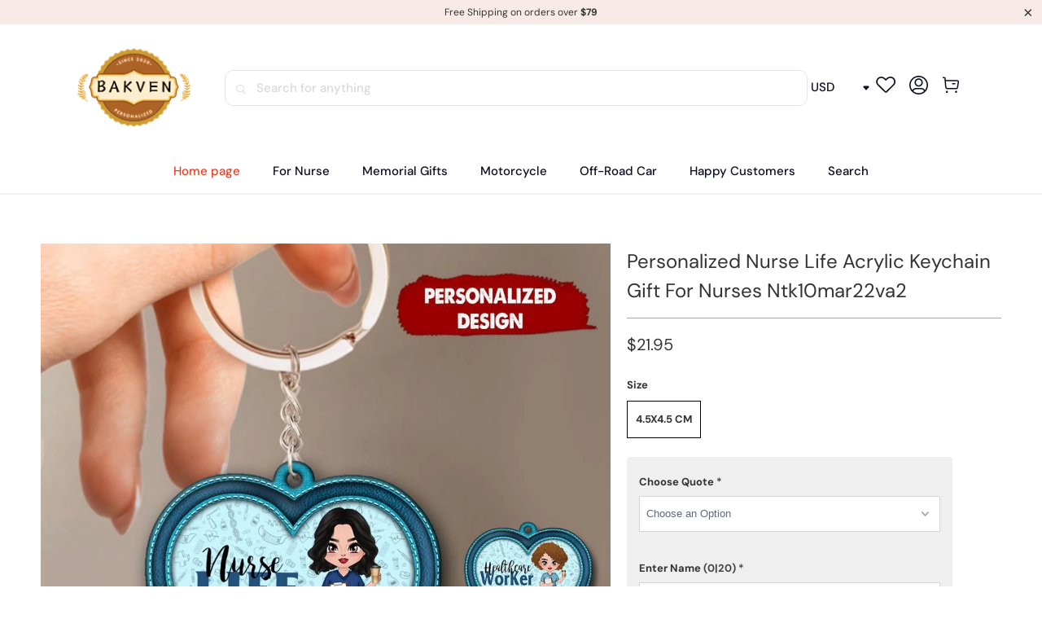

--- FILE ---
content_type: text/javascript; charset=utf-8
request_url: https://www.bakven.com/products/ntk10mar22va2.js
body_size: 671
content:
{"id":7386925531335,"title":"Personalized Nurse Life Acrylic Keychain Gift For Nurses Ntk10mar22va2","handle":"ntk10mar22va2","description":"\u003cp style=\"margin-left:0px;\"\u003eWith Humancustom, you can easily create customized keychains to match your personal style or gift photo keychains to your family and friends\u003c\/p\u003e\u003cp style=\"margin-left:0px;\"\u003e\u003cstrong\u003eProduct details:\u003c\/strong\u003e\u003c\/p\u003e\u003cul\u003e\n\u003cli\u003e\n\u003cstrong\u003eSize:\u003c\/strong\u003e 4.5 cm diameter and 3 mm thickness.\u003c\/li\u003e\n\u003cli\u003e\n\u003cstrong\u003eMaterial: \u003c\/strong\u003eMade from lightweight mica acrylic, easy for hanging.\u003c\/li\u003e\n\u003cli\u003e\n\u003cstrong\u003eFeature:\u003c\/strong\u003e One-sided design.\u003c\/li\u003e\n\u003cli\u003e\n\u003cstrong\u003ePrinting technique:\u003c\/strong\u003e Dye sublimation print.\u003c\/li\u003e\n\u003c\/ul\u003e\u003cp style=\"margin-left:0px;\"\u003e\u003cstrong\u003eCustomization:\u003c\/strong\u003e\u003c\/p\u003e\u003cul\u003e\n\u003cli\u003ePlease fill in the required fields and double-check your spelling before purchasing.\u003c\/li\u003e\n\u003cli\u003eTo ensure the best looking, please use standard English only and exclude special characters.\u003c\/li\u003e\n\u003cli\u003eClick \"\u003cstrong\u003ePreview Your Personalization\u003c\/strong\u003e\" to get a glimpse of your beautiful creation at the final step.\u003c\/li\u003e\n\u003c\/ul\u003e\u003cp style=\"margin-left:0px;\"\u003e\u003cstrong\u003ePlease note:\u003c\/strong\u003e Due to the difference in monitor and light effect, the actual color and size of the item may be slightly different from the visual image.\u003c\/p\u003e","published_at":"2022-03-14T04:36:24-04:00","created_at":"2022-07-01T02:51:50-04:00","vendor":"bakven","type":"Acrylic Keychain","tags":["ggsp","NTK","nurse","nurse keychain - ntk","nurses"],"price":2195,"price_min":2195,"price_max":2195,"available":true,"price_varies":false,"compare_at_price":null,"compare_at_price_min":0,"compare_at_price_max":0,"compare_at_price_varies":false,"variants":[{"id":42401918353607,"title":"4.5x4.5 cm","option1":"4.5x4.5 cm","option2":null,"option3":null,"sku":"C27-30-12002-DZ","requires_shipping":true,"taxable":true,"featured_image":{"id":34651931443399,"product_id":7386925531335,"position":1,"created_at":"2022-07-01T02:51:50-04:00","updated_at":"2022-07-01T02:51:50-04:00","alt":null,"width":1000,"height":1000,"src":"https:\/\/cdn.shopify.com\/s\/files\/1\/0575\/4237\/7671\/products\/A-SN-2022-9ZWL-1647245262720.jpg?v=1656658310","variant_ids":[42401918353607]},"available":true,"name":"Personalized Nurse Life Acrylic Keychain Gift For Nurses Ntk10mar22va2 - 4.5x4.5 cm","public_title":"4.5x4.5 cm","options":["4.5x4.5 cm"],"price":2195,"weight":0,"compare_at_price":null,"inventory_management":null,"barcode":null,"featured_media":{"alt":null,"id":27018762584263,"position":1,"preview_image":{"aspect_ratio":1.0,"height":1000,"width":1000,"src":"https:\/\/cdn.shopify.com\/s\/files\/1\/0575\/4237\/7671\/products\/A-SN-2022-9ZWL-1647245262720.jpg?v=1656658310"}},"requires_selling_plan":false,"selling_plan_allocations":[]}],"images":["\/\/cdn.shopify.com\/s\/files\/1\/0575\/4237\/7671\/products\/A-SN-2022-9ZWL-1647245262720.jpg?v=1656658310"],"featured_image":"\/\/cdn.shopify.com\/s\/files\/1\/0575\/4237\/7671\/products\/A-SN-2022-9ZWL-1647245262720.jpg?v=1656658310","options":[{"name":"Size","position":1,"values":["4.5x4.5 cm"]}],"url":"\/products\/ntk10mar22va2","media":[{"alt":null,"id":27018762584263,"position":1,"preview_image":{"aspect_ratio":1.0,"height":1000,"width":1000,"src":"https:\/\/cdn.shopify.com\/s\/files\/1\/0575\/4237\/7671\/products\/A-SN-2022-9ZWL-1647245262720.jpg?v=1656658310"},"aspect_ratio":1.0,"height":1000,"media_type":"image","src":"https:\/\/cdn.shopify.com\/s\/files\/1\/0575\/4237\/7671\/products\/A-SN-2022-9ZWL-1647245262720.jpg?v=1656658310","width":1000}],"requires_selling_plan":false,"selling_plan_groups":[]}

--- FILE ---
content_type: text/javascript; charset=utf-8
request_url: https://www.bakven.com/products/ntk10mar22va2.js
body_size: 181
content:
{"id":7386925531335,"title":"Personalized Nurse Life Acrylic Keychain Gift For Nurses Ntk10mar22va2","handle":"ntk10mar22va2","description":"\u003cp style=\"margin-left:0px;\"\u003eWith Humancustom, you can easily create customized keychains to match your personal style or gift photo keychains to your family and friends\u003c\/p\u003e\u003cp style=\"margin-left:0px;\"\u003e\u003cstrong\u003eProduct details:\u003c\/strong\u003e\u003c\/p\u003e\u003cul\u003e\n\u003cli\u003e\n\u003cstrong\u003eSize:\u003c\/strong\u003e 4.5 cm diameter and 3 mm thickness.\u003c\/li\u003e\n\u003cli\u003e\n\u003cstrong\u003eMaterial: \u003c\/strong\u003eMade from lightweight mica acrylic, easy for hanging.\u003c\/li\u003e\n\u003cli\u003e\n\u003cstrong\u003eFeature:\u003c\/strong\u003e One-sided design.\u003c\/li\u003e\n\u003cli\u003e\n\u003cstrong\u003ePrinting technique:\u003c\/strong\u003e Dye sublimation print.\u003c\/li\u003e\n\u003c\/ul\u003e\u003cp style=\"margin-left:0px;\"\u003e\u003cstrong\u003eCustomization:\u003c\/strong\u003e\u003c\/p\u003e\u003cul\u003e\n\u003cli\u003ePlease fill in the required fields and double-check your spelling before purchasing.\u003c\/li\u003e\n\u003cli\u003eTo ensure the best looking, please use standard English only and exclude special characters.\u003c\/li\u003e\n\u003cli\u003eClick \"\u003cstrong\u003ePreview Your Personalization\u003c\/strong\u003e\" to get a glimpse of your beautiful creation at the final step.\u003c\/li\u003e\n\u003c\/ul\u003e\u003cp style=\"margin-left:0px;\"\u003e\u003cstrong\u003ePlease note:\u003c\/strong\u003e Due to the difference in monitor and light effect, the actual color and size of the item may be slightly different from the visual image.\u003c\/p\u003e","published_at":"2022-03-14T04:36:24-04:00","created_at":"2022-07-01T02:51:50-04:00","vendor":"bakven","type":"Acrylic Keychain","tags":["ggsp","NTK","nurse","nurse keychain - ntk","nurses"],"price":2195,"price_min":2195,"price_max":2195,"available":true,"price_varies":false,"compare_at_price":null,"compare_at_price_min":0,"compare_at_price_max":0,"compare_at_price_varies":false,"variants":[{"id":42401918353607,"title":"4.5x4.5 cm","option1":"4.5x4.5 cm","option2":null,"option3":null,"sku":"C27-30-12002-DZ","requires_shipping":true,"taxable":true,"featured_image":{"id":34651931443399,"product_id":7386925531335,"position":1,"created_at":"2022-07-01T02:51:50-04:00","updated_at":"2022-07-01T02:51:50-04:00","alt":null,"width":1000,"height":1000,"src":"https:\/\/cdn.shopify.com\/s\/files\/1\/0575\/4237\/7671\/products\/A-SN-2022-9ZWL-1647245262720.jpg?v=1656658310","variant_ids":[42401918353607]},"available":true,"name":"Personalized Nurse Life Acrylic Keychain Gift For Nurses Ntk10mar22va2 - 4.5x4.5 cm","public_title":"4.5x4.5 cm","options":["4.5x4.5 cm"],"price":2195,"weight":0,"compare_at_price":null,"inventory_management":null,"barcode":null,"featured_media":{"alt":null,"id":27018762584263,"position":1,"preview_image":{"aspect_ratio":1.0,"height":1000,"width":1000,"src":"https:\/\/cdn.shopify.com\/s\/files\/1\/0575\/4237\/7671\/products\/A-SN-2022-9ZWL-1647245262720.jpg?v=1656658310"}},"requires_selling_plan":false,"selling_plan_allocations":[]}],"images":["\/\/cdn.shopify.com\/s\/files\/1\/0575\/4237\/7671\/products\/A-SN-2022-9ZWL-1647245262720.jpg?v=1656658310"],"featured_image":"\/\/cdn.shopify.com\/s\/files\/1\/0575\/4237\/7671\/products\/A-SN-2022-9ZWL-1647245262720.jpg?v=1656658310","options":[{"name":"Size","position":1,"values":["4.5x4.5 cm"]}],"url":"\/products\/ntk10mar22va2","media":[{"alt":null,"id":27018762584263,"position":1,"preview_image":{"aspect_ratio":1.0,"height":1000,"width":1000,"src":"https:\/\/cdn.shopify.com\/s\/files\/1\/0575\/4237\/7671\/products\/A-SN-2022-9ZWL-1647245262720.jpg?v=1656658310"},"aspect_ratio":1.0,"height":1000,"media_type":"image","src":"https:\/\/cdn.shopify.com\/s\/files\/1\/0575\/4237\/7671\/products\/A-SN-2022-9ZWL-1647245262720.jpg?v=1656658310","width":1000}],"requires_selling_plan":false,"selling_plan_groups":[]}

--- FILE ---
content_type: text/javascript; charset=utf-8
request_url: https://www.bakven.com/products/ntk10mar22va2.js
body_size: 777
content:
{"id":7386925531335,"title":"Personalized Nurse Life Acrylic Keychain Gift For Nurses Ntk10mar22va2","handle":"ntk10mar22va2","description":"\u003cp style=\"margin-left:0px;\"\u003eWith Humancustom, you can easily create customized keychains to match your personal style or gift photo keychains to your family and friends\u003c\/p\u003e\u003cp style=\"margin-left:0px;\"\u003e\u003cstrong\u003eProduct details:\u003c\/strong\u003e\u003c\/p\u003e\u003cul\u003e\n\u003cli\u003e\n\u003cstrong\u003eSize:\u003c\/strong\u003e 4.5 cm diameter and 3 mm thickness.\u003c\/li\u003e\n\u003cli\u003e\n\u003cstrong\u003eMaterial: \u003c\/strong\u003eMade from lightweight mica acrylic, easy for hanging.\u003c\/li\u003e\n\u003cli\u003e\n\u003cstrong\u003eFeature:\u003c\/strong\u003e One-sided design.\u003c\/li\u003e\n\u003cli\u003e\n\u003cstrong\u003ePrinting technique:\u003c\/strong\u003e Dye sublimation print.\u003c\/li\u003e\n\u003c\/ul\u003e\u003cp style=\"margin-left:0px;\"\u003e\u003cstrong\u003eCustomization:\u003c\/strong\u003e\u003c\/p\u003e\u003cul\u003e\n\u003cli\u003ePlease fill in the required fields and double-check your spelling before purchasing.\u003c\/li\u003e\n\u003cli\u003eTo ensure the best looking, please use standard English only and exclude special characters.\u003c\/li\u003e\n\u003cli\u003eClick \"\u003cstrong\u003ePreview Your Personalization\u003c\/strong\u003e\" to get a glimpse of your beautiful creation at the final step.\u003c\/li\u003e\n\u003c\/ul\u003e\u003cp style=\"margin-left:0px;\"\u003e\u003cstrong\u003ePlease note:\u003c\/strong\u003e Due to the difference in monitor and light effect, the actual color and size of the item may be slightly different from the visual image.\u003c\/p\u003e","published_at":"2022-03-14T04:36:24-04:00","created_at":"2022-07-01T02:51:50-04:00","vendor":"bakven","type":"Acrylic Keychain","tags":["ggsp","NTK","nurse","nurse keychain - ntk","nurses"],"price":2195,"price_min":2195,"price_max":2195,"available":true,"price_varies":false,"compare_at_price":null,"compare_at_price_min":0,"compare_at_price_max":0,"compare_at_price_varies":false,"variants":[{"id":42401918353607,"title":"4.5x4.5 cm","option1":"4.5x4.5 cm","option2":null,"option3":null,"sku":"C27-30-12002-DZ","requires_shipping":true,"taxable":true,"featured_image":{"id":34651931443399,"product_id":7386925531335,"position":1,"created_at":"2022-07-01T02:51:50-04:00","updated_at":"2022-07-01T02:51:50-04:00","alt":null,"width":1000,"height":1000,"src":"https:\/\/cdn.shopify.com\/s\/files\/1\/0575\/4237\/7671\/products\/A-SN-2022-9ZWL-1647245262720.jpg?v=1656658310","variant_ids":[42401918353607]},"available":true,"name":"Personalized Nurse Life Acrylic Keychain Gift For Nurses Ntk10mar22va2 - 4.5x4.5 cm","public_title":"4.5x4.5 cm","options":["4.5x4.5 cm"],"price":2195,"weight":0,"compare_at_price":null,"inventory_management":null,"barcode":null,"featured_media":{"alt":null,"id":27018762584263,"position":1,"preview_image":{"aspect_ratio":1.0,"height":1000,"width":1000,"src":"https:\/\/cdn.shopify.com\/s\/files\/1\/0575\/4237\/7671\/products\/A-SN-2022-9ZWL-1647245262720.jpg?v=1656658310"}},"requires_selling_plan":false,"selling_plan_allocations":[]}],"images":["\/\/cdn.shopify.com\/s\/files\/1\/0575\/4237\/7671\/products\/A-SN-2022-9ZWL-1647245262720.jpg?v=1656658310"],"featured_image":"\/\/cdn.shopify.com\/s\/files\/1\/0575\/4237\/7671\/products\/A-SN-2022-9ZWL-1647245262720.jpg?v=1656658310","options":[{"name":"Size","position":1,"values":["4.5x4.5 cm"]}],"url":"\/products\/ntk10mar22va2","media":[{"alt":null,"id":27018762584263,"position":1,"preview_image":{"aspect_ratio":1.0,"height":1000,"width":1000,"src":"https:\/\/cdn.shopify.com\/s\/files\/1\/0575\/4237\/7671\/products\/A-SN-2022-9ZWL-1647245262720.jpg?v=1656658310"},"aspect_ratio":1.0,"height":1000,"media_type":"image","src":"https:\/\/cdn.shopify.com\/s\/files\/1\/0575\/4237\/7671\/products\/A-SN-2022-9ZWL-1647245262720.jpg?v=1656658310","width":1000}],"requires_selling_plan":false,"selling_plan_groups":[]}

--- FILE ---
content_type: text/javascript
request_url: https://www.bakven.com/cdn/shop/t/4/assets/sections.js?v=75307022942373296001685602837
body_size: 15158
content:
window.logoList={init(){$("[data-logo-slider]").flickity({cellAlign:"center",pageDots:!1,prevNextButtons:!0,contain:!0,groupCells:!0,initialIndex:0})},unload(target){$(target).hasClass("flickity-enabled")&&$(target).flickity("destroy")}},window.productInfoBtn={init(){$(".tabs-pc").find("li").on("click",function(){$(this).find("a").hasClass("active")||($(this).siblings().find("a").removeClass("active"),$(this).children("a").addClass("active"),$(".item").removeClass("active"),$($(this).find("a").attr("data-id")).addClass("active"),$($(this).find("a").attr("data-id")).find("section")&&$($(this).find("a").attr("data-id")).find("section").addClass("active"))}),$(".scoll_to_review").on("click",function(){$(".tabs-pc .tabs ul").find("li").each(function(){$(this).find("a").removeClass("active"),$(this).index()==0&&($(this).children("a").addClass("active"),$(".item").removeClass("active"),$($(this).find("a").attr("data-id")).addClass("active"))}),$(".goto_comment")&&$("html, body").animate({scrollTop:$(".goto_comment").offset().top},"300")}),$(".tabbed-title").on("click",function(){$(this).hasClass("active")?($(this).removeClass("active"),$(".mobile-"+$(this).attr("data-title")).slideUp(500)):($(".tabbed-title").removeClass("active"),$(".toggle_content").slideUp(500),$(this).addClass("active"),$(".mobile-"+$(this).attr("data-title")).slideDown(500))}),$(".m_scoll_to_review").on("click",function(){$(".goto_comment")&&$("html, body").animate({scrollTop:$(".goto_comment").offset().top},"300")})}},window.featuredCollection={init(){$(".js-product-slider .products-slider").each((index,value)=>{const productsPerSlide=$(value).data("products-per-slide"),productsLimit=$(value).data("products-limit"),productsAvailable=$(value).data("products-available");let cellAlign="",draggable=!1,prevNext=!1,wrapAround=!1,initialIndex=0;window.Shopify.loadFeatures([{name:"shopify-xr",version:"1.0"},{name:"model-viewer-ui",version:"1.0"}],window.productMedia.setupMedia),productsPerSlide==="2"&&productsAvailable>productsPerSlide&&productsLimit>productsPerSlide||productsPerSlide==="4"&&productsAvailable>productsPerSlide&&productsLimit>productsPerSlide||productsPerSlide==="6"&&productsAvailable>productsPerSlide&&productsLimit>productsPerSlide?cellAlign="left":cellAlign="center",productsAvailable>productsPerSlide&&productsLimit>productsPerSlide?(draggable=!0,prevNext=!0,wrapAround=!0):(draggable=!1,prevNext=!1,wrapAround=!1),productsPerSlide==="2"&&productsAvailable>productsPerSlide||productsPerSlide==="4"&&productsAvailable>productsPerSlide||productsPerSlide==="6"&&productsAvailable>productsPerSlide?initialIndex=0:productsPerSlide==="3"&&productsAvailable?initialIndex=1:productsPerSlide==="5"&&productsAvailable?initialIndex=2:productsPerSlide==="7"&&productsAvailable&&(initialIndex=3),window.PXUTheme.media_queries.medium.matches&&(cellAlign="center",draggable=!0,prevNext=!0,wrapAround=!0,initialIndex=1,$(value).parents(".even-num-slides").removeClass("even-num-slides")),$(value).flickity({lazyLoad:2,imagesLoaded:!0,draggable,prevNextButtons:prevNext,wrapAround,cellAlign,pageDots:window.usePageDots,contain:!0,freeScroll:!0,arrowShape:window.arrowSize,initialIndex}),$(value).addClass("slider-initialized")})},unload($target){const $slider=$target.find(".js-product-slider");$slider.hasClass("flickity-enabled")&&$slider.flickity("destroy")}},window.featuredPromotions={init(){$(".feature-overlay").hover(function(){$(this).find(".feature-details").slideDown("100",function(){$(this).addClass("reveal-details")})},function(){$(this).find(".feature-details").removeClass("reveal-details"),$(this).find(".feature-details").slideUp("100")}),$(".js-featured-promotions").each(function(){const $promos=$(this),animationStyle=$(this).data("promo-animation");$promos.waypoint(function(){$(this.element).find(".feature-section").addClass(`animated ${animationStyle}`)},{offset:"80%"})})}},window.homeSliderdSch={init(){$(".carousel-main").flickity({pageDots:!1,autoPlay:6e3,wrapAround:!0,prevNextButtons:!1}),$(".carousel-nav").flickity({asNavFor:".carousel-main",contain:!0,pageDots:!1,prevNextButtons:!1})}},window.tutorialImages={init(){$(".carousel-main-mobile").flickity({pageDots:!1,autoPlay:!1,wrapAround:!1,prevNextButtons:!1}),$(".carousel-nav-mobile").flickity({asNavFor:".carousel-main-mobile",contain:!0,pageDots:!1,draggable:!1,prevNextButtons:!1})}},window.commentHome={init(){$(".comment-mobile").flickity({pageDots:!1,autoPlay:!1,wrapAround:!1,prevNextButtons:!1,contain:!0,cellAlign:"left"})}},window.slideshow={init(){$(".js-homepage-slideshow").each(function(){const $homepageSlider=$(this),settings={slideshowSpeed:$homepageSlider.data("slideshow-speed")*1e3,slideshowTextAnimation:$homepageSlider.data("slideshow-text-animation"),adaptiveHeight:$homepageSlider.data("adaptive-height")};if(!$homepageSlider.hasClass("flickity-enabled")){const arrowShow=$homepageSlider.find(".gallery-cell").length!==1;if($homepageSlider.flickity({adaptiveHeight:settings.adaptiveHeight,wrapAround:!0,cellAlign:"left",imagesLoaded:!0,prevNextButtons:arrowShow,draggable:arrowShow,autoPlay:settings.slideshowSpeed}),settings.slideshowTextAnimation!==""){const flkty=$homepageSlider.data("flickity");setTimeout(()=>{$homepageSlider.find(".gallery-cell:nth-child(1) .caption-content").addClass(`animated ${settings.slideshowTextAnimation}`)},400),$homepageSlider.on("select.flickity",()=>{if($homepageSlider.is(":visible")){const currentSlide=flkty.selectedIndex+1;setTimeout(()=>{$homepageSlider.find(".caption-content").removeClass(`animated ${settings.slideshowTextAnimation}`),$homepageSlider.find(`.gallery-cell:nth-child(${currentSlide}) .caption-content`).addClass(`animated ${settings.slideshowTextAnimation}`)},400)}})}}$homepageSlider.find(".gallery-cell").length>1?$homepageSlider.addClass("multi-image"):$homepageSlider.addClass("single-image")})},unload($target){$target.find(".js-homepage-slideshow").flickity("destroy")}},window.testimonials={init(){$(".js-testimonial").each(function(){const $testimonialSlider=$(this),settings={slideshowSpeed:$testimonialSlider.data("slideshow-speed")*1e3,slideshowTextAnimation:$testimonialSlider.data("slideshow-text-animation"),adaptiveHeight:$testimonialSlider.data("adaptive-height")};if($(".testimonial-image").length>0&&$(".testimonial-block").each(function(){if($(this).find(".testimonial-image").length===0){const theBlock=$(this).closest(".testimonial-block");$(theBlock).addClass("set-testimonial-height")}}),!$testimonialSlider.hasClass("flickity-enabled")){const arrowShow=$testimonialSlider.find(".gallery-cell").length!==1;if($testimonialSlider.flickity({adaptiveHeight:settings.adaptiveHeight,wrapAround:!0,cellAlign:"left",imagesLoaded:!0,prevNextButtons:arrowShow,draggable:arrowShow,autoPlay:settings.slideshowSpeed}),settings.slideshowTextAnimation!==""){const flkty=$testimonialSlider.data("flickity");setTimeout(()=>{$testimonialSlider.find(".gallery-cell:nth-child(1) .caption-content").addClass(`animated ${settings.slideshowTextAnimation}`)},400),$testimonialSlider.on("select.flickity",()=>{if($testimonialSlider.is(":visible")){const currentSlide=flkty.selectedIndex+1;setTimeout(()=>{$testimonialSlider.find(".caption-content").removeClass(`animated ${settings.slideshowTextAnimation}`),$testimonialSlider.find(`.gallery-cell:nth-child(${currentSlide}) .caption-content`).addClass(`animated ${settings.slideshowTextAnimation}`)},400)}})}}$testimonialSlider.find(".gallery-cell").length>1?$testimonialSlider.addClass("multi-image"):$testimonialSlider.addClass("single-image")})},unload($target){$target.find(".js-testimonial").flickity("destroy")}},window.gallery={init(){$(".gallery-horizontal").find(".gallery-image-wrapper").each(function(){const wrapper=$(this),images=$(this).find("img");let imgWidth,imgHeight;$("<img />").attr("src",$(images).attr("src")).on("load",function(){imgWidth=this.width,imgHeight=this.height,$(wrapper).css("flex-basis",imgWidth*200/imgHeight),$(wrapper).css("flex-grow",imgWidth*200/imgHeight),$(wrapper).find("i").css("padding-bottom",`${imgHeight/imgWidth*100}%`)})}),$("[rel=gallery]").length&&$("[rel=gallery]").fancybox({baseClass:"gallery-section__lightbox",clickContent:"nextOrClose",afterShow(){const fancyImages=$(".fancybox-image");$(".gallery__image").each((index,image)=>{const alt=$(image).attr("alt");fancyImages.eq(index).attr("alt",alt)})}})}},window.video={init(){var featuredVideos=$("[data-video-element]").get(),featuredVideoPlayers=Plyr.setup(featuredVideos,{controls:window.videoControls,fullscreen:{enabled:!0,fallback:!0,iosNative:!0},storage:{enabled:!1}});$.each(featuredVideoPlayers,function(index,player){var id=player.id,$video;player.isHTML5&&($video=$(player.elements.wrapper).find("video"),$video.attr("data-plyr-video-id",id)),player.on("play",function(event){var instance=event.detail.plyr;$.each(featuredVideoPlayers,function(index2,player2){instance.id!=player2.id&&player2.pause()})}),window.globalVideoPlayers&&window.globalVideoPlayers.push(player)}),$("[data-video-element]").each(function(index,video){var $video=$(video),$section=$video.parents(".shopify-section").attr("id",id),$videoElement=$section.find($video),$videoWrapper=$videoElement.parents(".video-wrapper"),$playButton=$videoWrapper.find("[data-play-button]"),$secondaryButton=$videoWrapper.find("[data-secondary-button]"),$videoText=$videoWrapper.find("[data-video-text]"),$videoTextContainer=$videoWrapper.find("[data-video-text-container]"),$image=$videoWrapper.find(".video-wrapper__image"),$posterImage=$videoWrapper.data("poster-image-uploaded"),aspectRatio=$videoWrapper.data("aspect-ratio"),id=$videoWrapper.data("video-src"),isAutoplay=$videoWrapper.data("autoplay"),isLoopingEnabled=$videoWrapper.data("autoloop"),isMuted=$videoWrapper.data("mute-video");$.each(featuredVideoPlayers,function(index2,player){var videoID,playerID;if(player.isYouTube||player.isVimeo)var videoID=$videoWrapper.attr("id"),playerID=$(player.elements.original).attr("id");else if(player.isHTML5){var videoID=$videoWrapper.find("[data-plyr-video-id]").data("plyr-video-id"),playerID=player.id;$videoElement=$section.find(".plyr--video")}if(playerID==videoID)return $videoWrapper.removeClass("play-button-icon--visible"),isAutoplay?window.PXUTheme.media_queries.large.matches||player.isYouTube||player.isVimeo?(player.autoplay=!0,$image.hide(),$videoElement.show(),$videoTextContainer.hasClass("display-text-over-video--false")?$videoText.hide():$videoText.show(),$playButton.hide()):window.PXUTheme.media_queries.medium.matches&&player.isHTML5&&($image.hide(),$videoElement.show(),$playButton.show(),player.on("play",function(){$videoElement.show(),$playButton.hide()})):$posterImage?($image.show(),$videoElement.hide()):$videoElement.show(),$image.on("click",function(){$(this).hide(),$videoElement.show(),player.play()}),isMuted&&(player.muted=!0),aspectRatio&&(player.ratio=aspectRatio),isLoopingEnabled&&(player.loop=!0),$playButton&&$playButton.on("click",function(){player.play()}),player.on("statechange",event=>{event.detail.code=="-1"&&player.play()}),player.on("play",function(){$image.hide(),$videoWrapper.removeClass("play-button-icon--visible"),$videoElement.show(),$videoTextContainer.hasClass("display-text-over-video--false")?$videoTextContainer.hide():$videoTextContainer.show(),$playButton&&$playButton.hide(),$secondaryButton&&$secondaryButton.hide()}),player.on("pause",function(){($playButton.is(":hidden")||$playButton.length==0)&&$videoWrapper.addClass("play-button-icon--visible")}),(!player.playing&&$playButton.is(":hidden")||$playButton.length==0)&&$videoWrapper.addClass("play-button-icon--visible"),!1})})}},window.cart={init(){$("#cart_form .tos_agree").length&&$("body").on("click","#cart_form input[type='submit']",function(){if($(this).parents("form").find(".tos_agree").is(":checked"))$(this).submit();else{const warning=`<p class="warning animated bounceIn">${window.PXUTheme.translation.agree_to_terms_warning}</p>`;return $("p.warning").length===0&&$(this).before(warning),!1}})}},window.selectCallback=function(variant,selector,$element){const evt=document.createEvent("HTMLEvents");let $product;$element?$product=$element.find(`.product-${selector.product.id}`):$product=$(`.product-${selector.product.id}`);const $productForm=$(".product_form, .shopify-product-form",$product),variantInventory=$productForm.data("variant-inventory");evt.initEvent("change",!1,!0),selector.variantIdField.dispatchEvent(evt);const $notifyForm=$(`.notify-form-${selector.product.id}`),productTitle=$notifyForm.data("product-title"),$notifyFormInputs=$(".notify_form__inputs",$product),notifySend=window.PXUTheme.translation.notify_email_send,notifyUrl=$notifyFormInputs.data("url");variant&&(variant.title!=="Default Title"?(window.variantTitle=variant.title.replace(/"/g,"&quot;"),window.notifyMessage=window.PXUTheme.translation.notify_message_first+productTitle+" - "+window.variantTitle+window.PXUTheme.translation.notify_message_last+notifyUrl):window.notifyMessage=window.PXUTheme.translation.notify_message_first+productTitle+window.PXUTheme.translation.notify_message_last+notifyUrl);let notifyFormEmail,notifyFormPlaceholder;if($notifyForm.hasClass("notify-form--customer")?(notifyFormEmail=$notifyForm.data("customer-email"),notifyFormPlaceholder=""):(notifyFormEmail="",notifyFormPlaceholder=window.PXUTheme.translation.notify_email),window.notifyFormHTML=`
    <input
      class="notify-email"
      id="contact[email]"
      name="contact[email]"
      type="email"
      placeholder="${notifyFormPlaceholder}"
      value="${notifyFormEmail}"
      required
    >

    <input
      type="hidden"
      name="challenge"
      value="false"
    >

    <input
      class="notify_form_message"
      name="contact[body]"
      type="hidden"
      data-body="${window.notifyMessage}"
      value="${window.notifyMessage}"
    >

    <input
      class="
        global-button
        global-button--primary
      "
      type="submit"
      value="${notifySend}"
    >
  `,variant&&variant.featured_image&&$product.is(":visible")&&$(".js-product-gallery",$product).each((_,slider)=>{const $slider=$(slider),$sliderInstance=window.Flickity.data($slider[0]);if($slider&&$sliderInstance!==void 0){const index=$(`[data-image-id="${variant.featured_media.id}"]`).data("index");$sliderInstance.select(index,!1,!0)}}),variant&&variant.featured_image&&$product.is(":visible")&&window.PXUTheme.theme_settings.product_form_style==="select"&&window.PXUTheme.theme_settings.quick_shop_style==="inline"&&$(".products-slider").find("select option:not(.selector-wrapper select option)").filter(":selected").each(function(){if($(this).data("featured-image")){const swatchImage=$(this).data("image"),$quickShopElement=$(this).parents(".thumbnail").find(".image__container img");$quickShopElement.attr("src",swatchImage),$quickShopElement.attr("srcset",swatchImage)}}),variant)if(variantInventory&&variantInventory.forEach(v=>{if(v.id===variant.id){const currentVariant=variant;currentVariant.inventory_quantity=v.inventory_quantity,currentVariant.inventory_management=v.inventory_management,currentVariant.inventory_policy=v.inventory_policy}}),$(".sku span",$product).text(variant.sku),window.PXUTheme.theme_settings.product_form_style==="radio"){const{length}=variant.options;for(let i=0;i<length;i++){const radioButton=$productForm.find(`.swatch[data-option-index="${escape(i)}"] :radio[value="${variant.options[i].replace(/"/g,'\\"')}"]`);radioButton.length&&(radioButton.get(0).checked=!0)}}else $(".notify_form_message",$product).attr("value",`${$(".notify_form_message",$product).data("body")} - ${window.variantTitle}`);if(variant&&variant.available===!0){if(variant.inventory_management&&variant.inventory_quantity>0){if(window.PXUTheme.theme_settings.display_inventory_left){variant.inventory_quantity===1?window.itemsLeftText=window.PXUTheme.translation.one_item_left:window.itemsLeftText=window.PXUTheme.translation.items_left_text;const inventoryThreshold=parseInt(window.PXUTheme.theme_settings.inventory_threshold,10);variant.inventory_quantity<=inventoryThreshold?$(".items_left",$product).html(`${variant.inventory_quantity} ${window.itemsLeftText}`):$(".items_left",$product).html("")}window.PXUTheme.theme_settings.limit_quantity&&variant.inventory_policy==="deny"&&$(".quantity",$product).attr("max",variant.inventory_quantity)}else $(".items_left",$product).text(""),$(".quantity",$product).removeAttr("max");$(".sold_out",$product).text(""),$(".add_to_cart",$product).removeClass("disabled").removeAttr("disabled").find("span").text($(".add_to_cart",$product).data("label")),$(".shopify-payment-button",$product).removeClass("disabled"),$(".purchase-details__buttons",$product).removeClass("product-is-unavailable"),$(".modal_price",$product).removeClass("variant-unavailable"),$product.find($notifyForm).hide(),$product.find($notifyFormInputs).empty()}else{const message=variant?window.PXUTheme.translation.sold_out_text:window.PXUTheme.translation.unavailable_text;variant?$(".modal_price",$product).removeClass("variant-unavailable"):$(".modal_price",$product).addClass("variant-unavailable"),$(".items_left",$product).text(""),$(".quantity",$product).removeAttr("max"),$(".sold_out",$product).text(message),$(".purchase-details__buttons",$product).addClass("product-is-unavailable"),$(".add_to_cart",$product).addClass("disabled").attr("disabled","disabled").find("span").text(message),$(".shopify-payment-button",$product).addClass("disabled"),$notifyForm.hide(),$notifyFormInputs.empty(),variant&&!variant.available&&($notifyForm.fadeIn(),$notifyFormInputs.empty(),$notifyFormInputs.append(window.notifyFormHTML))}window.PXUTheme.currency.show_multiple_currencies&&window.currencyConverter.convertCurrencies()},window.productPage={loadQuickshop(url){return window.shopifyAsyncview.load(url,{view:"quickshop"})},init(){window.Shopify.loadFeatures([{name:"shopify-xr",version:"1.0"},{name:"model-viewer-ui",version:"1.0"}],window.productMedia.setupMedia),$("[data-product-gallery]:not(.product-recommendations [data-product-gallery])").each(function(){const $productGallery=$(this);window.productPage.enableGallery($productGallery)}),window.location.search==="?contact_posted=true"&&($(".notify-form .contact-form").hide(),$(".notify-form .contact-form").prev(".message").html(window.PXUTheme.translation.notify_success_text)),window.PXUTheme.theme_settings.product_form_style==="radio"&&$("body").on("change",".swatch :radio",function(){const optionIndex=$(this).closest(".swatch").attr("data-option-index"),optionValue=$(this).val(),parentForm=$(this).closest(".product_form form");let notifyForm;parentForm.siblings(".notify-form").length?window.notifyForm=parentForm.siblings(".notify-form"):window.notifyForm=$(".js-notify-form");const option1=parentForm.find(".swatch_options input:checked").eq(0).val(),option2=parentForm.find(".swatch_options input:checked").eq(1).val()||"",option3=parentForm.find(".swatch_options input:checked").eq(2).val()||"";let notifyMessage;option1&&option2&&option3?window.notifyMessage=`${option1} / ${option2} / ${option3}`:option1&&option2?window.notifyMessage=`${option1} / ${option2}`:window.notifyMessage=option1,window.notifyForm.find(".notify_form_message").attr("value",`${window.notifyForm.find(".notify_form_message").data("body")} - ${window.notifyMessage}`),$(this).closest("form").find(".single-option-selector").eq(optionIndex).val(optionValue).trigger("change")}),$(".js-product-gallery a").fancybox({width:800,height:800,baseClass:"product-section__lightbox",clickContent:!1,afterShow(instance){const fancyImages=$(".fancybox-image");$(".product-gallery__image").each((index,image)=>{const alt=$(image).attr("alt");fancyImages.eq(index).attr("alt",alt)}),instance.$trigger.first().parents(".js-product-gallery").data("zoom")&&$(".fancybox-image").last().wrap('<span class="zoom-wrap" style="display:inline-block"></span>').css("display","block").parent().zoom({touch:!1,magnify:1})},afterClose(instance){const $instanceGallery=instance.$trigger.first().parents(".js-product-gallery");$instanceGallery.hide(),setTimeout(()=>{$instanceGallery.fadeIn(100),$(".js-product-gallery").find(".is-selected a").focus()},1)}}),$(".shopify-section--recommended-products").length&&window.productPage.loadProductRecommendations()},runOptionSelector($element){let $defaultSelector=$(".js-product-section [data-product-form]:not(.product-recommendations .js-product-section [data-product-form])");$element&&($defaultSelector=$element.find("[data-product-form]")),$defaultSelector.each((_,options)=>{const $options=$(options),$productDetails=$options.closest(".product__details");let priceUIEl;const paymentTerms=new window.PaymentTerms($productDetails[0]);window.PXUTheme.media_queries.medium.matches&&window.PXUTheme.theme_settings.hover_enabled&&window.PXUTheme.theme_settings.quick_shop_enabled&&window.PXUTheme.theme_settings.quick_shop_style==="inline"?priceUIEl=$productDetails.find(".modal_price [data-price-ui], .product-info__caption [data-price-ui]")[0]:priceUIEl=$productDetails.find("[data-price-ui]")[0];const priceUIBadgeEl=$productDetails.find("[data-price-ui-badge]")[0],surfacePickUpEl=$productDetails.find("[data-surface-pick-up]")[0],JSONData=$options.data("product"),isPriceSavingsEnabled=priceUIEl&&priceUIEl.closest(['[data-display-savings="true"]']),productTitle=$options.data("product-title");let priceUI,priceUIBadge,surfacePickUp,currentVariant;priceUIEl&&(priceUI=new window.ShopifyPriceUI.PriceUI(priceUIEl)),priceUIBadgeEl&&(priceUIBadge=new window.ShopifyPriceUI.PriceUIBadge(priceUIBadgeEl)),surfacePickUpEl&&(surfacePickUp=new window.ShopifySurfacePickUp(surfacePickUpEl),surfacePickUp.onModalRequest(contents=>{const surfacePickUpModal=document.querySelector("[data-surface-pick-up-modal]");let fragment;if(currentVariant.title&&productTitle){fragment=document.createDocumentFragment();const header=document.createElement("div"),title=document.createElement("h2");if(header.classList.add("surface-pick-up__modal-header"),title.classList.add("surface-pick-up__modal-title"),title.innerHTML=productTitle,header.appendChild(title),currentVariant.title!=="Default Title"){const subtitle=document.createElement("span");subtitle.classList.add("surface-pick-up__modal-subtitle"),subtitle.innerHTML=currentVariant.title,header.appendChild(subtitle)}fragment.appendChild(header)}surfacePickUpModal.innerHTML=contents,surfacePickUpModal.insertBefore(fragment,surfacePickUpModal.firstChild),$.fancybox.open(surfacePickUpModal,{hash:!1,infobar:!1,toolbar:!1,loop:!0,smallBtn:!0,touch:!1,video:{autoStart:!1},mobile:{preventCaptionOverlap:!1,toolbar:!0}})})),new window.Shopify.OptionSelectors($options.data("select-id"),{product:$options.data("product"),onVariantSelected:(variant,selector)=>{if(currentVariant=variant,paymentTerms.update(variant?variant.id:null),priceUI&&(priceUI.load(JSONData,{variant,formatter:price=>window.Shopify.formatMoney(price,$("body").data("money-format")),handler:(priceUIFragment,_product,{variant:v})=>{if(isPriceSavingsEnabled&&v&&v.compare_at_price>v.price){const span=document.createElement("span");span.classList.add("sale","savings");const savings=v.compare_at_price-v.price,percentage=Math.round(savings/v.compare_at_price*100);span.innerHTML=`${window.PXUTheme.translation.savings_text} ${percentage}% (<span class="money">${window.Shopify.formatMoney(v.compare_at_price-v.price,$("body").data("money-format"))}</span>)`,priceUIFragment.appendChild(span)}if(v&&v.available){if(v.price===0){const fragment=document.createDocumentFragment(),span=document.createElement("span");return span.classList.add("free-price-text"),window.PXUTheme.theme_settings.free_text!==""?span.innerHTML=window.PXUTheme.theme_settings.free_text:span.innerHTML=`<span class="money">${window.Shopify.formatMoney(v.price,$("body").data("money-format"))}</span>`,fragment.appendChild(span),fragment}return priceUIFragment}if(!window.PXUTheme.theme_settings.display_sold_out_price){const fragment=document.createDocumentFragment(),soldOutText=document.createElement("span");return soldOutText.classList.add("sold_out"),soldOutText.innerHTML=v?window.PXUTheme.translation.sold_out_text:window.PXUTheme.translation.unavailable_text,fragment.appendChild(soldOutText),fragment}if(window.PXUTheme.theme_settings.display_sold_out_price){const span=document.createElement("span");span.classList.add("sold_out"),span.innerHTML=v?window.PXUTheme.translation.sold_out_text:window.PXUTheme.translation.unavailable_text,priceUIFragment.appendChild(span)}return priceUIFragment}}),window.PXUTheme.theme_settings.display_sold_out_price&&variant&&variant.price===0&&!variant.available)){const priceElement=priceUIEl.querySelector("[data-price]");if(!priceElement)return;if(window.PXUTheme.theme_settings.free_text!==""){const span=document.createElement("span");span.classList.add("free-price-text"),span.innerHTML=window.PXUTheme.theme_settings.free_text,priceElement.innerHTML="",priceElement.appendChild(span)}else if(window.PXUTheme.theme_settings.free_text===""){priceElement.classList.add("price--sale");return}}priceUIBadge&&priceUIBadge.load(JSONData,{variant,style:"default",formatter:price=>window.Shopify.formatMoney(price,$("body").data("money-format")),handler:(priceUIFragment,_product,{variant:v})=>{if(v&&v.available)return!v.compare_at_price||v.compare_at_price<=v.price?document.createDocumentFragment():priceUIFragment;if(v&&!v.available||!v){const fragment=document.createDocumentFragment();let text;const sticker=document.createElement("div");sticker.classList.add("price-ui-badge__sticker");const stickerText=document.createElement("span");return stickerText.classList.add("price-ui-badge__sticker-text"),stickerText.setAttribute("data-badge",""),v&&!v.available&&(sticker.classList.add("price-ui-badge__sticker--sold-out"),text=window.PXUTheme.translation.sold_out_text),v||(sticker.classList.add("price-ui-badge__sticker--unavailable"),text=window.PXUTheme.translation.unavailable_text),stickerText.innerHTML=text,sticker.appendChild(stickerText),fragment.appendChild(sticker),fragment}return priceUIFragment}}),surfacePickUp&&!$options.closest(".js-product-section").hasClass("inline-quickshop")&&surfacePickUp.load(variant?variant.id:null),window.selectCallback(variant,selector,$element)},enableHistoryState:$options.data("enable-state")})})},enableGallery(selector){const $productGallery=$(selector),$slides=$productGallery.find(".gallery-cell"),$thumbnailProductGallery=$productGallery.closest(".js-product-section").find(".product_gallery_nav"),$thumbnails=$thumbnailProductGallery.find(".gallery-cell"),zoom=$productGallery.data("zoom"),productLightbox=$productGallery.data("product-lightbox"),thumbnailsEnabled=$productGallery.data("thumbnails-enabled"),thumbnailsSliderEnabled=$productGallery.data("thumbnails-slider-enabled"),thumbnailsPosition=$productGallery.data("thumbnails-position"),thumbnailsArrows=$productGallery.data("gallery-arrows-enabled"),slideshowSpeed=$productGallery.data("slideshow-speed");zoom===!0&&(window.is_touch_device()&&window.PXUTheme.media_queries.medium.matches?productLightbox==="false"&&document.addEventListener("lazybeforeunveil",window.imageFunctions.zoom):document.addEventListener("lazybeforeunveil",window.imageFunctions.zoom)),$productGallery.on("ready.flickity",()=>{$slides.each((index,slide)=>{const mediaType=$(slide).data("media-type")||$(slide).find("[data-media-type]").data("media-type");let videoID;switch(mediaType){case"external_video":videoID=$(slide).find("[data-plyr-video-id]").data("plyr-video-id"),window.videoPlayers&&window.videoPlayers.forEach(player=>{const currentPlayer=player;(player.id===videoID||player.media.id===videoID)&&($(slide).hasClass("is-selected")||(currentPlayer.keyboard={focused:!1,global:!1}))});break;case"video":videoID=$(slide).find("[data-plyr-video-id]").data("plyr-video-id"),window.videoPlayers&&window.videoPlayers.forEach(player=>{const currentPlayer=player;(player.id===videoID||player.media.id===videoID)&&($(slide).hasClass("is-selected")||(currentPlayer.keyboard={focused:!1,global:!1}))});break;case"model":$(slide).hasClass("is-selected")&&mediaType==="model"&&window.isScreenSizeLarge()&&($(slide).on("mouseenter",()=>{$productGallery.flickity("unbindDrag")}),$(slide).on("mouseleave",()=>{$productGallery.flickity("bindDrag")}));break;default:break}});const loopingEnabled=$productGallery.data("video-loop");$.each(window.videoPlayers,(index,player)=>{const videoPlayer=player;videoPlayer.loop=loopingEnabled})}),$productGallery.on("change.flickity",()=>{$slides.each((index,slide)=>{const mediaType=$(slide).data("media-type")||$(slide).find("[data-media-type]").data("media-type");if($(slide).hasClass("is-selected"))switch(mediaType){case"model":window.isScreenSizeLarge()&&($(slide).on("mouseenter",()=>{$productGallery.flickity("unbindDrag")}),$(slide).on("mouseleave",()=>{$productGallery.flickity("bindDrag")})),$(slide).find("model-viewer").on("shopify_model_viewer_ui_toggle_play",()=>{$productGallery.flickity("unbindDrag")}),$(slide).find("model-viewer").on("shopify_model_viewer_ui_toggle_pause",()=>{$productGallery.flickity("bindDrag")});break;default:$productGallery.flickity("bindDrag");break}else switch(mediaType){case"external_video":$.each(window.videoPlayers,(_index,player)=>{player.pause()});break;case"video":$.each(window.videoPlayers,(_index,player)=>{player.pause()});break;default:break}}),window.productMedia.showModelIcon($productGallery)}),$productGallery.flickity({wrapAround:!0,adaptiveHeight:!0,dragThreshold:10,imagesLoaded:!0,pageDots:!1,prevNextButtons:$productGallery.data("media-count")>1||$slides.length>1,autoPlay:slideshowSpeed*1e3,watchCSS:!1}),$.each(window.videoPlayers,(index,player)=>{player.on("controlshidden",()=>{$productGallery.find(".flickity-prev-next-button").css("height","auto")}),player.on("controlsshown",()=>{$productGallery.find(".flickity-prev-next-button").css("height","calc(100% - 64px)")})});function autoplayVideo(videoID,$slide){$.each(window.videoPlayers,(index,player)=>{parseInt(player.media.dataset.plyrVideoId,10)===videoID&&(player.play(),player.on("exitfullscreen",()=>{$slide.closest(".product-gallery").find(".product-gallery__thumbnails").focus()}))})}function autoplayYoutubeVideo(iframeID,$slide){$.each(window.videoPlayers,(index,player)=>{player.playing&&player.pause(),player.media.id===iframeID&&(player.play(),player.on("exitfullscreen",()=>{$slide.closest(".product-gallery").find(".product-gallery__thumbnails").focus()}))})}function checkForVideos(){$slides.each((index,slide)=>{const $slide=$(slide),mediaType=$slide.data("media-type")||$slide.find("[data-media-type]").data("media-type");let videoID=$slide.find("video").data("plyr-video-id");const iframeID=$slide.find("iframe").attr("id");$slide.hasClass("is-selected")&&(mediaType==="video"?(videoID=$slide.find("video").data("plyr-video-id"),videoID&&autoplayVideo(videoID,$slide)):mediaType==="external_video"&&iframeID&&autoplayYoutubeVideo(iframeID,$slide))})}const $sliderArrows=$productGallery.find(".flickity-prev-next-button");if(($sliderArrows||$thumbnails)&&window.isScreenSizeLarge()&&($sliderArrows.on("click",()=>{const pId=$productGallery.data("product-id");return $productGallery.on("settle.flickity",()=>{const $selectedSlide=$productGallery.find(".gallery-cell.is-selected"),mediaType=$selectedSlide.data("media-type")||$selectedSlide.find("[data-media-type]").data("media-type");if((mediaType==="video"||mediaType==="external_video")&&checkForVideos(),mediaType==="model"){const sortedModels=[];$.each(window.productMedia.models,model=>{$(model.container).closest(".gallery-cell").data("product-id")===pId&&sortedModels.push(model)}),$.each(sortedModels,model=>{$(model.container).closest(".gallery-cell").hasClass("is-selected")&&model.play()})}$productGallery.off("settle.flickity")}),!1}),$thumbnails.on("click",event=>{const index=$(event.currentTarget).index(),pId=$productGallery.data("product-id");return $productGallery.flickity("select",index),$productGallery.on("settle.flickity",()=>{const $selectedSlide=$productGallery.find(".gallery-cell.is-selected"),mediaType=$selectedSlide.data("media-type")||$selectedSlide.find("[data-media-type]").data("media-type");if((mediaType==="video"||mediaType==="external_video")&&checkForVideos(),mediaType==="model"){const sortedModels=[];$.each(window.productMedia.models,(_index,model)=>{$(model.container).closest(".gallery-cell").data("product-id")===pId&&sortedModels.push(model)}),$.each(sortedModels,(_index,model)=>{$(model.container).closest(".gallery-cell").hasClass("is-selected")&&model.play()})}$productGallery.off("settle.flickity")}),!1}),$thumbnails.keypress(event=>{const index=$(event.currentTarget).index(),pId=$productGallery.data("product-id");if(event.which===13){$productGallery.flickity("select",index);const $selectedSlide=$productGallery.find(".gallery-cell.is-selected");$productGallery.on("settle.flickity",()=>{$selectedSlide.find("[data-youtube-video]").attr("tabindex","0"),$selectedSlide.find("model-viewer, .plyr, a").focus(),$productGallery.off("settle.flickity")});const mediaType=$selectedSlide.data("media-type")||$selectedSlide.find("[data-media-type]").data("media-type");if((mediaType==="video"||mediaType==="external_video")&&checkForVideos(),mediaType==="model"){const sortedModels=[];$.each(window.productMedia.models,model=>{$(model.container).closest(".gallery-cell").data("product-id")===pId&&sortedModels.push(model)}),$.each(sortedModels,model=>{$(model.container).closest(".gallery-cell").hasClass("is-selected")&&model.play()})}return!1}})),thumbnailsEnabled===!0&&thumbnailsSliderEnabled===!0&&$slides.length>1)if(window.PXUTheme.media_queries.large.matches)if(thumbnailsPosition==="left"||thumbnailsPosition==="right"){$thumbnailProductGallery.css("max-height",$productGallery.closest(".product-gallery").outerHeight()),$thumbnailProductGallery.addClass("vertical-slider-enabled"),$thumbnails.on("click",event=>{const index=$(event.currentTarget).index();$productGallery.flickity("select",index)});const navCellHeight=$thumbnails.height(),navHeight=$thumbnailProductGallery.height();$productGallery.on("select.flickity",()=>{const flkty=$productGallery.data("flickity");$thumbnailProductGallery.find(".is-nav-selected").removeClass("is-nav-selected");const scrollY=$thumbnails.eq(flkty.selectedIndex).addClass("is-nav-selected").position().top+$thumbnailProductGallery.scrollTop()-(navHeight+navCellHeight)/2;$thumbnailProductGallery.animate({scrollTop:scrollY})})}else $thumbnailProductGallery.flickity({cellAlign:"center",contain:!0,groupCells:"80%",imagesLoaded:!0,pageDots:!1,prevNextButtons:$thumbnails.length>5?thumbnailsArrows:!1,asNavFor:$productGallery[0]}),$thumbnailProductGallery.on("settle.flickity",()=>{$thumbnailProductGallery.flickity("resize")}),$(window).on("load",()=>{$thumbnailProductGallery.flickity("resize")}),$.each($thumbnails,(index,thumbnail)=>{const $thumbnail=$(thumbnail);$thumbnail.hasClass("is-selected")&&$thumbnail.on("focus",()=>{$thumbnailProductGallery.flickity("selectCell",index)})});else $thumbnailProductGallery.flickity({cellAlign:"center",contain:!0,groupCells:"80%",imagesLoaded:!0,pageDots:!1,prevNextButtons:$thumbnails.length>5?thumbnailsArrows:!1,asNavFor:$productGallery[0]});else thumbnailsEnabled===!0&&$thumbnailProductGallery.find(".product-gallery__thumbnail").on("click",function(){const index=$(this).index();$productGallery.flickity("selectCell",index)});$(window).on("load",()=>{$productGallery.flickity().flickity("resize")}),$productGallery.on("settle.flickity",()=>{$productGallery.flickity().flickity("resize")})},loadProductRecommendations(){const $productRecommendations=$("[data-product-recommendations]"),$productRecommendationsSection=$(".shopify-section--recommended-products"),sectionID=$productRecommendations.data("section-id"),productID=$productRecommendations.data("product-id"),limit=$productRecommendations.data("limit"),recommendationsURL=$productRecommendations.data("recommendations-url"),sectionEnabled=$productRecommendationsSection.find($productRecommendations).data("enabled"),$recommendedProductSlider=$(".js-recommended-products-slider");function loadDynamicProducts(){const requestUrl=`${recommendationsURL}?section_id=${sectionID}&limit=${limit}&product_id=${productID}`;$.ajax({type:"GET",url:requestUrl,success(data){if(!sectionEnabled)return;const $recommendedProductsElement=$(data).find(".product-recommendations").html();$productRecommendations.html($recommendedProductsElement),$recommendedProductSlider.length?window.productPage.recommendedProductsSlider():$("[data-product-recommendations] [data-product-gallery]").each((_,gallery)=>{const $productGallery=$(gallery);window.productPage.enableGallery($productGallery)}),window.PXUTheme.currency.show_multiple_currencies&&window.currencyConverter.convertCurrencies(),window.productPage.runOptionSelector($productRecommendationsSection),window.Shopify.PaymentButton&&window.Shopify.PaymentButton.init(),window.hideNoScript(),window.videoFeature.setupRecommendedVideoPlayer(),$(".swatch_options label").on("click",function(){window.quickShop.toggleSwatchImages($(this))}),window.PXUTheme.theme_settings.collection_secondary_image&&window.imageFunctions.showSecondaryImage()}})}if(!sectionEnabled)return;$productRecommendations.hasClass("meta-related-recommended-collection")?($recommendedProductSlider.length?window.productPage.recommendedProductsSlider():$(".product-recommendations [data-product-gallery]").each(function(){const $productGallery=$(this);window.productPage.enableGallery($productGallery)}),window.productPage.runOptionSelector($productRecommendationsSection)):loadDynamicProducts()},productSwatches(){if(window.PXUTheme.theme_settings.product_form_style==="radio"){if($(".js-product-section").length){const $productForms=$(".js-product-section").find(".product_form");$productForms.addClass("is-visible"),$productForms.each((_,productForm)=>{const $productForm=$(productForm),JSONData=$productForm.data("product"),productSection=`.product-${$productForm.data("product-id")} .js-product-section`;$productForm.find(".swatch_options .swatch").length>1&&window.Shopify.linkOptionSelectors(JSONData,productSection)})}$(".js-product-section").length>1&&$("body").on("click",".swatch-element",swatchElement=>{const $swatchElement=$(swatchElement.currentTarget),swatchValue=$swatchElement.data("value").toString();$swatchElement.siblings(`input[value="${swatchValue.replace(/"/g,'\\"')}"]`).prop("checked",!0).trigger("change");const JSONData=$swatchElement.parents(".product_form").data("product"),productSection=`.product-${$swatchElement.parents(".product_form").data("product-id")} .js-product-section`;$swatchElement.parents(".product_form").find(".swatch_options .swatch").length>1&&window.Shopify.linkOptionSelectors(JSONData,productSection)})}},recommendedProductsSlider(){$(".product-recommendations .products-slider").each((_,productSlider)=>{const $productSlider=$(productSlider),productsPerSlide=$productSlider.data("products-per-slide"),productsLimit=$productSlider.data("products-limit"),productsAvailable=$productSlider.data("products-available");let cellAlign,draggable,prevNext,wrapAround,initialIndex;const lessSlidesThanProducts=productsAvailable>productsPerSlide,limitGreaterThanSlide=productsLimit>productsPerSlide,evenSlide=productsPerSlide%2===0;evenSlide&&lessSlidesThanProducts&&limitGreaterThanSlide?cellAlign="left":cellAlign="center",lessSlidesThanProducts&&limitGreaterThanSlide?(draggable=!0,prevNext=!0,wrapAround=!0):(draggable=!1,prevNext=!1,wrapAround=!1),evenSlide&&lessSlidesThanProducts&&limitGreaterThanSlide?initialIndex=0:productsPerSlide==="3"&&productsAvailable?initialIndex=1:productsPerSlide==="5"&&productsAvailable?initialIndex=2:productsPerSlide==="7"&&productsAvailable&&(initialIndex=3),window.PXUTheme.media_queries.medium.matches&&(cellAlign="center",draggable=!0,prevNext=!0,wrapAround=!0,initialIndex=1,$productSlider.parents(".even-num-slides").removeClass("even-num-slides")),$productSlider.flickity({lazyLoad:2,imagesLoaded:!0,draggable,cellAlign,prevNextButtons:prevNext,wrapAround,contain:!0,freeScroll:!0,initialIndex})})},initializeQuantityBox(){$("body").on("click",".js-change-quantity",e=>{const $this=$(e.currentTarget),$input=$this.siblings("input"),val=parseInt($input.val(),10);let valMax=1e29;const valMin=$input.attr("min")||0;$input.attr("max")!=null&&(valMax=$input.attr("max")),(isNaN(val)||val<valMin)&&$input.val(valMin),val>valMax&&$input.val(valMax),$this.data("func")==="plus"?val<valMax&&$input.val(val+1):(val>valMin&&$input.val(val-1),$this.parents(".cart_item").length&&val-1===0&&$this.closest(".cart_item").addClass("animated fadeOutUp")),$input.trigger("change")})},unload($target){$target.find(".products-slider").flickity("destroy"),$("body").off("click",".js-change-quantity")}};class HeaderFader{constructor(){this.el=document.querySelector("[data-desktop-header]"),this.el&&(this.openers=new Set,this.fadeClass="feature_image",this.el.classList.contains("feature_image")&&(this.shouldFade=this.el.classList.contains("feature_image")))}updateShouldFade(shouldFade){if(this.el){if(!this.openers.size){this.shouldFade=shouldFade;return}shouldFade?(this._fade(),this.shouldFade=shouldFade):(this.shouldFade&&(this.openers.clear(),this._clear()),this.shouldFade=shouldFade)}}fade(requestor){this.el&&this.shouldFade&&(this.openers.has(requestor)||(this.openers.add(requestor),this._fade()))}clear(requestor){this.el&&this.shouldFade&&(this.openers.delete(requestor),!this.openers.size&&this._clear())}_fade(){this.el.classList.remove(this.fadeClass)}_clear(){this.el.classList.add(this.fadeClass)}}class NavigationDesktopParent{constructor(options){this.menuItem=options.menuItem,this.detailsItem=options.menuItem.querySelector("[data-nav-desktop-details]"),this.parentMenu=options.parentMenu,this._locked=options.locked||(()=>!1),this.menuLink=this.detailsItem.querySelector("[data-nav-desktop-link]"),this.submenuEl=this.menuItem.querySelector("[data-nav-desktop-submenu]"),this.isWideNav="navDesktopFullWidthMenu"in this.submenuEl.dataset,this.openOnClick=this.menuItem.closest("[data-show-dropdown-on-click]"),this._isOpen=!1,this.submenu=null,this.events=new window.EventHandler,this._open=this._open.bind(this),this._close=this._close.bind(this),this.close=this.close.bind(this),this.closeEsc=e=>{e.key==="Escape"&&(this.menuLink.focus(),this._close())},this.closeTimer=null,this.mouseover=()=>{clearTimeout(this.closeTimer),this._open()},this.mouseout=()=>{this.closeTimer=setTimeout(this.close,400)},this.click=e=>{e.stopPropagation();const clickedParent=e.target.closest("[data-nav-desktop-link]");if(clickedParent&&"href"in clickedParent.dataset&&(e.preventDefault(),this._isOpen)){window.location=clickedParent.dataset.href;return}this._open()},this.focusin=e=>{e.stopPropagation(),this.parentMenu.closeSiblings(this)},this.animation=window.animations.transition({el:this.submenuEl,state:"closed"}),this.openOnClick||(this.events.register(this.menuItem,"mouseover",()=>this.mouseover()),this.events.register(this.menuItem,"mouseout",()=>this.mouseout())),this.events.register(this.menuItem,"click",e=>this.click(e)),this.events.register(this.menuItem,"touchend",e=>this.click(e)),this.events.register(this.menuItem,"focusin",e=>this.focusin(e)),this.events.register(document.body,"click",()=>this._close()),this.events.register(document.body,"focusin",()=>this._close())}forceClose(){this._close()}close(){this._close()}forceOpen(){this._open(!0)}open(){this._open()}_setAlternateDrop(){if(this.isWideNav)return;const menuBounds=this.submenuEl.getBoundingClientRect();menuBounds.right>document.documentElement.clientWidth&&this.submenuEl.classList.add("alternate-drop"),menuBounds.left<0&&this.submenuEl.classList.add("alternate-drop-left")}_removeAlternateDrop(){this.submenuEl.classList.remove("alternate-drop")}_open(force=!1){this._isOpen||this._locked()||(this._isOpen=!0,this.parentMenu.closeSiblings(this),this.closeEscEvent=this.events.register(window,"keyup",e=>this.closeEsc(e)),this.submenu||(this.submenu=new NavigationDesktopMenu({navList:this.submenuEl})),this._removeAlternateDrop(),this.isWideNav&&window.headerFader.fade(this),this.detailsItem.setAttribute("open","open"),this.animation.animateTo("open",{onStart:({el})=>{this._setAlternateDrop()},force}).then(state=>{state=="open"&&this.menuLink.setAttribute("aria-expanded",!0)}))}_close(){!this._isOpen||this._locked()||(this.submenu&&(this.submenu.unload(),this.submenu=null),this._isOpen=!1,this.events.unregister(this.closeEscEvent),this.isWideNav&&window.headerFader.clear(this),this.animation.animateTo("closed").then(state=>{state=="closed"&&(this._removeAlternateDrop(),this.menuLink.setAttribute("aria-expanded",!1),this.detailsItem.removeAttribute("open"))}))}unload(){this.forceClose(),this.events.unregisterAll(),this.closeEscEvent&&this.events.unregister(this.closeEscEvent)}}class NavigationDesktopMenu{constructor(options){this.navList=options.navList,this.menuItems=this.navList.children,this._selectedBlock=null,this.parents=[],this.events=new window.EventHandler;for(let i=0;i<this.menuItems.length;i++){const menuItem=this.menuItems[i];"navDesktopParent"in menuItem.dataset?this.parents.push(new NavigationDesktopParent({menuItem,parentMenu:this,locked:()=>this._selectedBlock!==null})):this.events.register(menuItem,"focusin",()=>this.closeAllMenus())}}onMeganavSelect(block){const meganavParent=this.parents.find(parent=>parent.menuItem===block);meganavParent&&(meganavParent.forceOpen(),this._selectedBlock=meganavParent)}onMeganavDeselect(){this._selectedBlock=null,this.closeAllMenus()}closeSiblings(current){this.parents.forEach(parent=>{parent!==current&&parent.close()})}closeAllMenus(){this.parents.forEach(parent=>parent.close())}unload(){this.closeAllMenus(),this.parents.forEach(parent=>{parent.unload()}),this.events.unregisterAll()}}class NavigationDesktop{constructor(el){this.navTier1=el.querySelector("[data-nav-desktop-tier-1]"),this.navTier1&&(this.headerNavMenu=new NavigationDesktopMenu({navList:this.navTier1}))}onMeganavSelect(block){this.headerNavMenu&&this.headerNavMenu.onMeganavSelect(block)}onMeganavDeselect(){this.headerNavMenu&&this.headerNavMenu.onMeganavDeselect()}unload(){this.headerNavMenu&&this.headerNavMenu.unload()}}class NavigationDesktopManager{constructor(){this.desktopNavs=[]}onMeganavSelect(block){this.desktopNavs.forEach(nav=>nav.onMeganavSelect(block))}onMeganavDeselect(){this.desktopNavs.forEach(nav=>nav.onMeganavDeselect())}initAll(){this.unload(),this.desktopNavs=Array.prototype.map.call(document.querySelectorAll("[data-nav-desktop]"),navEl=>new NavigationDesktop(navEl))}unload(){this.desktopNavs.forEach(nav=>nav.unload())}}window.navigationDesktopManager=new NavigationDesktopManager;class MobileMenuDrawer{constructor(el){this.el=el,this.el&&(this.trigger=this.el.querySelector("[data-mobile-menu-trigger]"),this.icon=this.el.querySelector("[data-mobile-menu-icon]"),this.animation=window.animations.transition({el:this.el.querySelector(["[data-nav]"]),state:"closed"}),this.events=new window.EventHandler,this.events.register(this.trigger,"click",e=>{e.preventDefault(),this._toggle()}))}_toggle(){if(this.animation.state==="open"){this.close();return}this.open()}open(){this.el&&this.animation.state!=="open"&&(this.el.open=!0,this.icon.classList.add("open"),document.body.classList.add("is-active"),this.animation.animateTo("open"))}close(){$("#mobile-menu-level-1-panel").css("margin-left","0"),$("#mobile-menu-level-2-panel").css("display","none"),$("#mobile-menu-level-3-panel").css("display","none"),$(".title-back").each(function(){$(this).siblings().css("display","none"),$(this).css("display","none")}),this.el&&this.animation.state!=="closed"&&(this.icon.classList.remove("open"),this.animation.animateTo("closed").then(state=>{state==="closed"&&(this.el.open=!1,document.body.classList.remove("is-active"))}))}unload(){this.events&&this.events.unregisterAll()}}class newMooileJQ{initAll(){$(".sublink").on("click",function(){$(this).attr("data-son-partant")&&($(".second-menu-"+$(this).attr("data-son-partant")).css("display","block"),$(this).attr("data-son-menu-num")==2?($("#mobile-menu-level-3-panel").css("display","none"),$("#mobile-menu-level-2-panel").css("display","block"),$("#mobile-menu-level-1-panel").animate({"margin-left":"-100%"},500,function(){})):($("#mobile-menu-level-3-panel").css("display","block"),$("#mobile-menu-level-1-panel").animate({"margin-left":"-200%"},500,function(){})))}),$(".title-back").on("click",function(){let _this=this;$(_this).attr("data-son-menu-num")==2?$("#mobile-menu-level-1-panel").animate({"margin-left":"0"},500,function(){$("#mobile-menu-level-2-panel").css("display","none"),$(_this).siblings().css("display","none"),$(_this).css("display","none")}):($("#mobile-menu-level-2-panel").css("display","block"),$("#mobile-menu-level-1-panel").animate({"margin-left":"-100%"},500,function(){$("#mobile-menu-level-3-panel").css("display","none"),$(_this).siblings().css("display","none"),$(_this).css("display","none")}))}),$(".left_section").length&&($(".left_section").on("mouseover ",function(){$(this).find("a").css("color","red")}),$(".left_section").on("mouseout ",function(){$(this).find("a").css("color","#0D0C22")})),$(".search__form").on("mouseover ",function(){$(this).find(".new_search_inp").css("border-color","red")}),$(".search__form").on("mouseout ",function(){$(this).find(".new_search_inp").css("border-color","#E5E5E5")}),$(".nav_li").length&&($(".nav_li").on("mouseenter ",function(){$(this).addClass("nav_li_moveon"),$(this).children().children().find(".nav_li_span").css("color","#f13c20");let _this=$(this);$(".secondmenu").each(function(){if($(this).attr("data-title")==_this.attr("data-meganav-desktop-target")&&($(this).find(".secondmenu_li").removeClass("hover"),$(this).find(".secondmenu_li").eq(1).addClass("hover"),$(".thirdmenu").hasClass("data-parent-menu-"+$(this).find(".secondmenu_li").eq(1).attr("data-title")))){let _check_class="data-parent-menu-"+$(this).find(".secondmenu_li").eq(1).attr("data-title");$(".thirdmenu").removeClass("disiply_flex"),$(".thirdmenu").each(function(){$(this).hasClass(_check_class)&&$(this).addClass("disiply_flex")})}})}),$(".nav_li").on("mouseleave ",function(){$(this).removeClass("nav_li_moveon"),$(this).children().children().hasClass("nav-desktop__tier-1-link--active")||$(this).children().children().find(".nav_li_span").css("color","#0d0c22")}),$(".secondmenu_li").on("mouseenter",function(){if($(this).attr("data-title")!=null&&($(this).addClass("hover"),$(this).siblings().removeClass("hover"),$(".thirdmenu").removeClass("disiply_flex"),$(".thirdmenu").hasClass("data-parent-menu-"+$(this).attr("data-title")))){let _this=$(this);$(".thirdmenu").each(function(){$(this).hasClass("data-parent-menu-"+_this.attr("data-title"))&&$(this).addClass("disiply_flex")})}}),$(".thirdmenu_li_a").on("mouseover",function(){$(this).css("text-decoration","underline")}),$(".thirdmenu_li_a").on("mouseout",function(){$(this).css("text-decoration","none")})),$(".promo-banner__close").on("click",function(){$(this).parent().remove()})}}window.newMooileJQ=new newMooileJQ,window.header={init(){window.headerFader=new HeaderFader,window.navigationDesktopManager.initAll(),window.mobileMenuDrawer=new MobileMenuDrawer(document.querySelector("[data-mobile-menu]")),window.newMooileJQ.initAll();var closeMiniCart=function(){$("body").removeClass("is-active").removeClass("blocked-scroll"),$(".dropdown_link").toggleClass("active_link"),$(".cart-container").removeClass("active_link")},openMiniCart=function($cart_container){window.mobileMenuDrawer.close(),$(".dropdown_link").removeClass("active_link"),$cart_container.addClass("active_link")};if($(".promo-banner").length&&window.Cookies.get("promo-banner")!=="dismiss"&&($("body").addClass("promo-banner--show"),$(".promo-banner").on("click",".promo-banner__close",()=>{$("body").removeClass("promo-banner--show"),window.Cookies.set("promo-banner","dismiss",{expires:30,path:"",domain:"",sameSite:"None",secure:!0})})),$("html").on("click",event=>{!$(event.target).closest(".cart-container").length&&$(".cart_content").is(":visible")&&closeMiniCart()}),$(".mobile_nav").on("click",event=>{!$(event.target).closest(".cart-container").length&&$(".cart_content").is(":visible")&&closeMiniCart()}),window.PXUTheme.media_queries.large.matches){if($(".header").hasClass("header-fixed--true")){if($("body").on("click",'.banner a[href^="#"]',function(e){e.preventDefault();var anchorLink=$(this).attr("href"),headerHeight=$(".main-nav__wrapper.sticky_nav").outerHeight();$("html, body").animate({scrollTop:$(anchorLink).offset().top-headerHeight},2e3)}),!$(".main-nav__wrapper").hasClass("sticky_nav")){let stickyNavAnimation;window.sticky_nav=new Headhesive(".main-nav__wrapper",{offset:700,throttle:300,classes:{clone:"sticky_nav",stick:"sticky_nav--stick",unstick:"sticky_nav--unstick"},onInit:function(){$(".sticky_nav .secondary_logo").css("display","none"),$(".sticky_nav .primary_logo").css("display","block"),$(".sticky_nav .search__form").css("display","block"),$(".sticky_nav .search-link").css("display","block"),$(".sticky_nav .main-nav").append($(".header .cart-container").clone()),window.navigationDesktopManager.initAll(),window.newMooileJQ.initAll(),stickyNavAnimation=new window.animations.transition({el:document.querySelector(".sticky_nav"),state:"closed"})},onStick:function(){stickyNavAnimation.animateTo("open",{onStart:()=>{var maxHeight=0,$targetHeightElement=$(".sticky_nav .main-nav");$targetHeightElement.each(function(){maxHeight=maxHeight>$(this).outerHeight()?maxHeight:$(this).outerHeight()}),$(".sticky_nav .mini_cart").css("height",maxHeight),$(".sticky_nav .cart_content").css("top",maxHeight),document.querySelector(".sticky_nav").style.setProperty("--sticky-header-height",`${maxHeight}px`)}})},onUnstick:function(){$(".cart-container").removeClass("active_link"),stickyNavAnimation.animateTo("closed",{force:!0})},onDestroy:()=>{stickyNavAnimation&&stickyNavAnimation.unload()}})}}else $(".header-fixed--true").removeClass("header-fixed--true"),$(".main-nav__wrapper").length>1&&$(".main-nav__wrapper").first().remove();$("img.primary_logo:visible")?$(".logo img",$(".feature_image .header")).attr("src",$(".logo img").data("src-home")):$(".logo img").attr("src",$(".logo img").data("src"))}else $("#header").hasClass("mobile_nav-fixed--true")?($("body").addClass("mobile_nav-fixed--true"),$("body").removeClass("mobile_nav-fixed--false"),$("body").on("click",'.banner a[href^="#"]',function(e){e.preventDefault();var anchorLink=$(this).attr("href"),headerHeight=$("#header").outerHeight();$("html, body").animate({scrollTop:$(anchorLink).offset().top-headerHeight},2e3)})):($("body").removeClass("mobile_nav-fixed--true"),$("body").addClass("mobile_nav-fixed--false"));$("#header .cart_content").length<1&&$("#header .cart-container").append($(".header .cart_content").clone());let closeTimer=null;window.PXUTheme.theme_settings.cart_action!=="redirect_cart"&&($(".mini_cart").on("click ",function(){const $cartContainer=$(this).parent();$cartContainer.hasClass("active_link")?closeMiniCart():openMiniCart($cartContainer)}),$(".cart-container").on("mouseenter",function(){const $cartContainer=$(this);clearTimeout(closeTimer),openMiniCart($cartContainer)}),$(".cart-container").on("mouseleave",()=>{closeTimer=setTimeout(()=>closeMiniCart(),400)})),$(".cart_content__continue-shopping").on("click",()=>{closeMiniCart()})},unload(){window.sticky_nav&&window.sticky_nav.destroy(),window.navigationDesktopManager.unload(),window.mobileMenuDrawer.unload(),$("body").off("click",".mobile_nav"),$("html").off("click"),$(".cart-container").off("mouseenter"),$(".cart-container").off("mouseleave"),$(".mini_cart").off("click"),$(".cart_content__continue-shopping").off("click"),$("body").off("click",'.banner a[href^="#"]'),$(".main-nav__wrapper.sticky_nav").remove()}};class Meganav{constructor(el,options={}){this.options={getTargets:()=>[],afterChange:()=>{},...options},this.content=el,this.targetHandle=this.content.dataset.meganavHandle,this.targets=this.options.getTargets({handle:this.targetHandle}),this.newMenuItems=[],this.targets.length&&(this.refTarget=this.targets[0],this.title=this.refTarget.querySelector("[data-nav-title]").innerHTML,this.url=this._getUrl(this.refTarget),this.nav=this.refTarget.closest("[data-nav]"),this.menuItemTemplate=this.nav.querySelector("[data-nav-parent-template]"),this.inject())}inject(){if(!this.targets.length)return;this._removeInjectedContent();const newMenuItem=this.menuItemTemplate.content.firstElementChild.cloneNode(!0);newMenuItem.querySelector("[data-meganav-target-container]").appendChild(this.content.cloneNode(!0)),newMenuItem.querySelector("[data-nav-title]").innerHTML=this.title,this._updateHref(newMenuItem,this.url),this.newMenuItems=Array.prototype.map.call(this.targets,target=>{const newItem=newMenuItem.cloneNode(!0);return target.replaceWith(newItem),newItem}),this.options.afterChange()}unload(){this._removeInjectedContent(),this.options.afterChange()}_updateHref(target,url){const dataHrefEl=target.querySelector("[data-href]");if(dataHrefEl){dataHrefEl.dataset.href=url;return}const a=target.querySelector("a");if(a){a.href=url;return}}_getUrl(target){const dataHrefEl=target.querySelector("[data-href]");if(dataHrefEl)return dataHrefEl.dataset.href;const a=target.querySelector("a");return a?a.href:""}_removeInjectedContent(){this.newMenuItems.forEach((menuItem,i)=>{menuItem.replaceWith(this.targets[i])}),this.newMenuItems=[]}}class MeganavManager{constructor(){this.meganavs=new Map}select(el){if(!this.meganavs.get(el))return;const{desktop}=this.meganavs.get(el);desktop.newMenuItems.forEach(menuItem=>{window.navigationDesktopManager.onMeganavSelect(menuItem)})}deselect(){window.navigationDesktopManager.onMeganavDeselect()}add(el){!el.querySelector("[data-meganav-mobile]")||!el.querySelector("[data-meganav-desktop]")||this.meganavs.set(el,{mobile:new Meganav(el.querySelector("[data-meganav-mobile]"),{getTargets:({handle})=>document.querySelectorAll(`[data-meganav-mobile-target="${handle}"]`)}),desktop:new Meganav(el.querySelector("[data-meganav-desktop]"),{getTargets:({handle})=>document.querySelectorAll(`[data-meganav-desktop-target="${handle}"]`),afterChange:()=>window.navigationDesktopManager.initAll()})})}remove(el){const meganav=this.meganavs.get(el);meganav&&(meganav.mobile.unload(),meganav.desktop.unload(),this.meganavs.delete(el))}injectAll(){this.unload(),this._addAll();for(const[el,meganav]of this.meganavs)meganav.mobile.inject(),meganav.desktop.inject()}unload(){for(const[el,meganav]of this.meganavs)meganav.mobile.unload(),meganav.desktop.unload();this.meganavs.clear()}_addAll(){document.querySelectorAll(".shopify-section--mega-menu").forEach(meganavEl=>{this.meganavs.has(meganavEl)||this.add(meganavEl)})}}window.meganavManager=new MeganavManager,window.map={init(){if($(".lazymap").length>0&&lazyframe(".lazymap"),$(".maps").hasClass("js-api-map")){const mapsToLoad=[];$(".map").each(function(i){mapsToLoad.push(this),mapsToLoad[i].sectionid=$(this).data("id"),mapsToLoad[i].address=$(this).data("address"),mapsToLoad[i].directions=$(this).data("directions-address"),mapsToLoad[i].zoom=$(this).data("zoom"),mapsToLoad[i].mapstyle=$(this).data("style"),mapsToLoad[i].showpin=$(this).data("pin"),mapsToLoad[i].apikey=$(this).data("api-key")}),$.each(mapsToLoad,i=>{$.ajaxSetup({cache:!0}),$.getScript(`https://maps.googleapis.com/maps/api/js?key=${mapsToLoad[i].apikey}`).then(()=>{window.map.findLocation(mapsToLoad[i]),$.ajaxSetup({cache:!1})})})}},findLocation(mapArray){let geoLat,geoLng;new google.maps.Geocoder().geocode({address:mapArray.dataset.address},(results,status)=>{status===google.maps.GeocoderStatus.OK?(geoLat=results[0].geometry.location.lat(),geoLng=results[0].geometry.location.lng(),window.map.initMap(geoLat,geoLng,mapArray)):console.log(`Error:${status}`)})},initMap(lat,lng,mapArray){const location={lat,lng};let styleJson=[];mapArray.mapstyle==="aubergine"?styleJson=[{elementType:"geometry",stylers:[{color:"#1d2c4d"}]},{elementType:"labels.text.fill",stylers:[{color:"#8ec3b9"}]},{elementType:"labels.text.stroke",stylers:[{color:"#1a3646"}]},{featureType:"administrative.country",elementType:"geometry.stroke",stylers:[{color:"#4b6878"}]},{featureType:"administrative.land_parcel",elementType:"labels.text.fill",stylers:[{color:"#64779e"}]},{featureType:"administrative.province",elementType:"geometry.stroke",stylers:[{color:"#4b6878"}]},{featureType:"landscape.man_made",elementType:"geometry.stroke",stylers:[{color:"#334e87"}]},{featureType:"landscape.natural",elementType:"geometry",stylers:[{color:"#023e58"}]},{featureType:"poi",elementType:"geometry",stylers:[{color:"#283d6a"}]},{featureType:"poi",elementType:"labels.text.fill",stylers:[{color:"#6f9ba5"}]},{featureType:"poi",elementType:"labels.text.stroke",stylers:[{color:"#1d2c4d"}]},{featureType:"poi.park",elementType:"geometry.fill",stylers:[{color:"#023e58"}]},{featureType:"poi.park",elementType:"labels.text.fill",stylers:[{color:"#3C7680"}]},{featureType:"road",elementType:"geometry",stylers:[{color:"#304a7d"}]},{featureType:"road",elementType:"labels.text.fill",stylers:[{color:"#98a5be"}]},{featureType:"road",elementType:"labels.text.stroke",stylers:[{color:"#1d2c4d"}]},{featureType:"road.highway",elementType:"geometry",stylers:[{color:"#2c6675"}]},{featureType:"road.highway",elementType:"geometry.stroke",stylers:[{color:"#255763"}]},{featureType:"road.highway",elementType:"labels.text.fill",stylers:[{color:"#b0d5ce"}]},{featureType:"road.highway",elementType:"labels.text.stroke",stylers:[{color:"#023e58"}]},{featureType:"transit",elementType:"labels.text.fill",stylers:[{color:"#98a5be"}]},{featureType:"transit",elementType:"labels.text.stroke",stylers:[{color:"#1d2c4d"}]},{featureType:"transit.line",elementType:"geometry.fill",stylers:[{color:"#283d6a"}]},{featureType:"transit.station",elementType:"geometry",stylers:[{color:"#3a4762"}]},{featureType:"water",elementType:"geometry",stylers:[{color:"#0e1626"}]},{featureType:"water",elementType:"labels.text.fill",stylers:[{color:"#4e6d70"}]}]:mapArray.mapstyle==="retro"?styleJson=[{elementType:"geometry",stylers:[{color:"#ebe3cd"}]},{elementType:"labels.text.fill",stylers:[{color:"#523735"}]},{elementType:"labels.text.stroke",stylers:[{color:"#f5f1e6"}]},{featureType:"administrative",elementType:"geometry.stroke",stylers:[{color:"#c9b2a6"}]},{featureType:"administrative.land_parcel",elementType:"geometry.stroke",stylers:[{color:"#dcd2be"}]},{featureType:"administrative.land_parcel",elementType:"labels.text.fill",stylers:[{color:"#ae9e90"}]},{featureType:"landscape.natural",elementType:"geometry",stylers:[{color:"#dfd2ae"}]},{featureType:"poi",elementType:"geometry",stylers:[{color:"#dfd2ae"}]},{featureType:"poi",elementType:"labels.text.fill",stylers:[{color:"#93817c"}]},{featureType:"poi.park",elementType:"geometry.fill",stylers:[{color:"#a5b076"}]},{featureType:"poi.park",elementType:"labels.text.fill",stylers:[{color:"#447530"}]},{featureType:"road",elementType:"geometry",stylers:[{color:"#f5f1e6"}]},{featureType:"road.arterial",elementType:"geometry",stylers:[{color:"#fdfcf8"}]},{featureType:"road.highway",elementType:"geometry",stylers:[{color:"#f8c967"}]},{featureType:"road.highway",elementType:"geometry.stroke",stylers:[{color:"#e9bc62"}]},{featureType:"road.highway.controlled_access",elementType:"geometry",stylers:[{color:"#e98d58"}]},{featureType:"road.highway.controlled_access",elementType:"geometry.stroke",stylers:[{color:"#db8555"}]},{featureType:"road.local",elementType:"labels.text.fill",stylers:[{color:"#806b63"}]},{featureType:"transit.line",elementType:"geometry",stylers:[{color:"#dfd2ae"}]},{featureType:"transit.line",elementType:"labels.text.fill",stylers:[{color:"#8f7d77"}]},{featureType:"transit.line",elementType:"labels.text.stroke",stylers:[{color:"#ebe3cd"}]},{featureType:"transit.station",elementType:"geometry",stylers:[{color:"#dfd2ae"}]},{featureType:"water",elementType:"geometry.fill",stylers:[{color:"#b9d3c2"}]},{featureType:"water",elementType:"labels.text.fill",stylers:[{color:"#92998d"}]}]:mapArray.mapstyle==="silver"?styleJson=[{elementType:"geometry",stylers:[{color:"#f5f5f5"}]},{elementType:"labels.icon",stylers:[{visibility:"off"}]},{elementType:"labels.text.fill",stylers:[{color:"#616161"}]},{elementType:"labels.text.stroke",stylers:[{color:"#f5f5f5"}]},{featureType:"administrative.land_parcel",elementType:"labels.text.fill",stylers:[{color:"#bdbdbd"}]},{featureType:"poi",elementType:"geometry",stylers:[{color:"#eeeeee"}]},{featureType:"poi",elementType:"labels.text.fill",stylers:[{color:"#757575"}]},{featureType:"poi.park",elementType:"geometry",stylers:[{color:"#e5e5e5"}]},{featureType:"poi.park",elementType:"labels.text.fill",stylers:[{color:"#9e9e9e"}]},{featureType:"road",elementType:"geometry",stylers:[{color:"#ffffff"}]},{featureType:"road.arterial",elementType:"labels.text.fill",stylers:[{color:"#757575"}]},{featureType:"road.highway",elementType:"geometry",stylers:[{color:"#dadada"}]},{featureType:"road.highway",elementType:"labels.text.fill",stylers:[{color:"#616161"}]},{featureType:"road.local",elementType:"labels.text.fill",stylers:[{color:"#9e9e9e"}]},{featureType:"transit.line",elementType:"geometry",stylers:[{color:"#e5e5e5"}]},{featureType:"transit.station",elementType:"geometry",stylers:[{color:"#eeeeee"}]},{featureType:"water",elementType:"geometry",stylers:[{color:"#c9c9c9"}]},{featureType:"water",elementType:"labels.text.fill",stylers:[{color:"#9e9e9e"}]}]:mapArray.mapstyle==="night"?styleJson=[{elementType:"geometry",stylers:[{color:"#242f3e"}]},{elementType:"labels.text.fill",stylers:[{color:"#746855"}]},{elementType:"labels.text.stroke",stylers:[{color:"#242f3e"}]},{featureType:"administrative.locality",elementType:"labels.text.fill",stylers:[{color:"#d59563"}]},{featureType:"poi",elementType:"labels.text.fill",stylers:[{color:"#d59563"}]},{featureType:"poi.park",elementType:"geometry",stylers:[{color:"#263c3f"}]},{featureType:"poi.park",elementType:"labels.text.fill",stylers:[{color:"#6b9a76"}]},{featureType:"road",elementType:"geometry",stylers:[{color:"#38414e"}]},{featureType:"road",elementType:"geometry.stroke",stylers:[{color:"#212a37"}]},{featureType:"road",elementType:"labels.text.fill",stylers:[{color:"#9ca5b3"}]},{featureType:"road.highway",elementType:"geometry",stylers:[{color:"#746855"}]},{featureType:"road.highway",elementType:"geometry.stroke",stylers:[{color:"#1f2835"}]},{featureType:"road.highway",elementType:"labels.text.fill",stylers:[{color:"#f3d19c"}]},{featureType:"transit",elementType:"geometry",stylers:[{color:"#2f3948"}]},{featureType:"transit.station",elementType:"labels.text.fill",stylers:[{color:"#d59563"}]},{featureType:"water",elementType:"geometry",stylers:[{color:"#17263c"}]},{featureType:"water",elementType:"labels.text.fill",stylers:[{color:"#515c6d"}]},{featureType:"water",elementType:"labels.text.stroke",stylers:[{color:"#17263c"}]}]:styleJson=[],$(".js-map-link").attr("href",`https://www.google.com/maps/place/${mapArray.directions}/@${lat},${lng}`);const mapOptions={zoom:mapArray.zoom,center:location,styles:styleJson,disableDefaultUI:!1},map=new google.maps.Map(document.getElementById(mapArray.sectionid),mapOptions);if(mapArray.showpin===!0){const marker=new google.maps.Marker({position:location,map})}}},window.shoppableImage={init(){$("[data-shoppable-image-wrapper]").each((_,wrapper)=>{const blocks=wrapper.querySelectorAll("[data-shoppable-image-block]");let currentImage=wrapper.querySelector("[data-shoppable-image]");if(blocks.length>1){const $wrapper=$(wrapper),settings={slideshowSpeed:$wrapper.data("slideshow-speed")*1e3,slideshowTextAnimation:$wrapper.data("slideshow-text-animation"),slideshowTransition:$wrapper.data("slideshow-transition")};if(!$wrapper.hasClass("flickity-enabled")){if($wrapper.flickity({wrapAround:!0,cellAlign:"left",imagesLoaded:!0,prevNextButtons:!0,draggable:!0,arrowShape:window.arrowSize,pageDots:!0,autoPlay:settings.slideshowSpeed,adaptiveHeight:!0}),wrapper.querySelector(".shoppable-image__bottom-bar")){const prevNextBtns=wrapper.querySelectorAll(".flickity-prev-next-button"),currentShoppableImage=window.Flickity.data($wrapper[0]).selectedElement.querySelector("[data-shoppable-image]");prevNextBtns.forEach(btn=>$(btn).appendTo(currentShoppableImage)),$wrapper.on("change.flickity",()=>{const currentShoppableImage2=window.Flickity.data($wrapper[0]).selectedElement.querySelector("[data-shoppable-image]");prevNextBtns.forEach(btn=>$(btn).appendTo(currentShoppableImage2))})}if(settings.slideshowTextAnimation!==""){const flkty=$wrapper.data("flickity");setTimeout(()=>{$wrapper.find(".gallery-cell:nth-child(1) [data-slideshow-caption-text]").addClass(`animated ${settings.slideshowTextAnimation}`)},400),$wrapper.on("select.flickity",()=>{if($wrapper.is(":visible")){const currentSlide=flkty.selectedIndex+1;setTimeout(()=>{$wrapper.find("[data-slideshow-caption-text]").removeClass(`animated ${settings.slideshowTextAnimation}`),$wrapper.find(`.gallery-cell:nth-child(${currentSlide}) [data-slideshow-caption-text]`).addClass(`animated ${settings.slideshowTextAnimation}`)},400)}})}if(window.PXUTheme.media_queries.medium.matches&&settings.slideshowTransition!=="fade"){const flkty=$wrapper.data("flickity"),currentSlide=flkty.selectedIndex+1;$wrapper.find(`.gallery-cell:nth-child(${currentSlide}) [data-hotspot]`).each((_2,hotspot)=>{this.repositionHotspotContent(hotspot)}),$wrapper.on("settle.flickity",()=>{const currentSlide2=flkty.selectedIndex+1;$wrapper.find(`.gallery-cell:nth-child(${currentSlide2}) [data-hotspot]`).each((_2,hotspot)=>{this.repositionHotspotContent(hotspot)})})}else this.repositionHotspotContentEls(currentImage);$wrapper.on("settle.flickity",()=>{currentImage=window.Flickity.data(wrapper).selectedElement,this.repositionHotspotContentEls(currentImage)}),wrapper.closest(".shopify-section--shoppable-image").classList.add("shopify-section--shoppable-image--slider-enabled")}}else this.repositionHotspotContentEls(currentImage);const interactiveEls=wrapper.querySelectorAll("[data-interactive-element]");document.body.addEventListener("click",e=>{const clickedInteractiveEl=e.target.closest("[data-interactive-element]");interactiveEls.forEach((el,index)=>{const block=el.closest("[data-shoppable-image-block]");clickedInteractiveEl&&el.dataset.hotspotId===clickedInteractiveEl.dataset.hotspotId?(block.classList.add(el.dataset.hotspotId,`hotspot--${index+1}`),el.classList.add("has-active-state")):(block.classList.remove(el.dataset.hotspotId,`hotspot--${index+1}`),el.classList.remove("has-active-state"))})}),window.addEventListener("resize",this.debounce(()=>{this.repositionHotspotContentEls(currentImage)}))})},repositionHotspotContent(hotspot){const contentWrapperEl=hotspot.querySelector("[data-content-wrapper]"),contentEl=contentWrapperEl.querySelector("[data-content]"),shoppableImage=hotspot.closest("[data-shoppable-image]");contentWrapperEl.style.transform="",contentWrapperEl.style.top="",contentWrapperEl.style.bottom="";const contentBounds=contentEl.getBoundingClientRect(),shoppableImageBounds=shoppableImage.getBoundingClientRect(),cssTop=window.getComputedStyle(contentWrapperEl).getPropertyValue("padding");contentBounds.top<shoppableImageBounds.top&&!window.PXUTheme.media_queries.mobile_and_tablet.matches&&(contentWrapperEl.style.top=`-${cssTop}`),contentBounds.bottom>shoppableImageBounds.bottom&&!window.PXUTheme.media_queries.mobile_and_tablet.matches&&(contentWrapperEl.style.bottom=`-${cssTop}`),contentBounds.right>shoppableImageBounds.width&&(contentWrapperEl.style.transform="translateX(-100%)"),contentBounds.left<0&&(contentWrapperEl.style.transform="translateX(0)")},repositionHotspotContentEls(currentSlide){currentSlide.querySelectorAll("[data-hotspot]").forEach(hotspot=>this.repositionHotspotContent(hotspot))},debounce(callback,timeout=500){let timeoutId=null;return(...args)=>{clearTimeout(timeoutId),timeoutId=setTimeout(()=>{callback.apply(null,args)},timeout)}},unload($target){const $slider=$target.find("[data-shoppable-image-wrapper]");$slider.hasClass("flickity-enabled")&&$slider.flickity("destroy")}},window.accordion={init(){let flg=0;const $vanillaAccordion=$(".accordion"),$faqHeading=$(".faqAccordion > dt > button, .accordion > dt > a");$(".faqAccordion > dd, .accordion > dd").attr("aria-hidden",!0),$faqHeading.attr("aria-expanded",!1),$faqHeading.on("click activate",function(){if(flg)return!1;flg=1;const state=$(this).attr("aria-expanded")==="false";return $(this).attr("aria-expanded",state),$(this).parent().next().slideToggle(()=>{flg=0}),$(this).parent().next().attr("aria-hidden",!state),!1}),$faqHeading.on("keydown",function(event){(event.keyCode||event.which)===13&&$(this).trigger("activate")}),$vanillaAccordion.each((_,accordion)=>{const $accordion=$(accordion);$accordion.data("state")==="open"&&($accordion.find($faqHeading[0]).parent().next().slideToggle(),$accordion.find($faqHeading[0]).attr("aria-expanded",!0))})}};class ProductCTA extends HTMLElement{static get shortcode(){return"product-cta"}constructor(){super(),this.attachShadow({mode:"open"}),this.events=[];const forAttr=this.getAttribute("for"),variants=forAttr?document.querySelector(`#${forAttr} [data-variants]`):null,variantId=this.getAttribute("variantid"),appendto=document.querySelector(this.getAttribute("appendto"));if(!variants||!variantId){this._setVisible(!1);return}appendto&&appendto.appendChild(this),this._registerEvent({el:variants,event:"change",listener:e=>this._onVariantChange(e,variantId)}),this._setVisible(variants.value===this.variantId)}connectedCallback(){const href=this.getAttribute("href")||"#",target=this.getAttribute("target"),style=document.createElement("style"),a=document.createElement("a"),slot=document.createElement("slot");if(style.innerHTML=`
      a {
        color: inherit;
        cursor; inherit;
        text-decoration: inherit;
      }
    `,a.href=href,a.target=target,a.appendChild(slot),target==="_blank"){const icon=document.createElement("span");icon.classList.add("button-icon"),icon.setAttribute("aria-label","(New window)"),icon.innerHTML='<svg width="12" height="12" viewBox="0 0 12 12" fill="none" xmlns="http://www.w3.org/2000/svg"><path fill-rule="evenodd" clip-rule="evenodd" d="M8.81792 2.29812L5.68732 5.42884L6.57121 6.3127L9.70198 3.18183L9.70227 5.51933L10.9523 5.51917L10.9518 1.67302L10.9517 1.0481L10.3268 1.0481L6.48062 1.04815L6.48064 2.29815L8.81792 2.29812ZM1.67297 1.04817H1.04797V1.67317V10.327V10.952H1.67297H10.3268H10.9518V10.327V8.13026H9.70175V9.70195H2.29797V2.29817H3.83642V1.04817H1.67297Z" fill="currentColor"/></svg>',a.appendChild(icon)}this.shadowRoot.append(style,a)}disconnectedCallback(){this.events.forEach(({el,event,listener})=>el.removeEventListener(event,listener)),this.shadowRoot.innerHTML="",this._setVisible(!0)}_registerEvent({el,event,listener}){return this.events.push({el,event,listener}),el.addEventListener(event,listener),{el,event,listener}}_setVisible(visible){this.toggleAttribute("hidden",!visible)}_onVariantChange(e,variantId){this._setVisible(e.currentTarget.value===variantId)}}customElements.define(ProductCTA.shortcode,ProductCTA);
//# sourceMappingURL=/cdn/shop/t/4/assets/sections.js.map?v=75307022942373296001685602837
